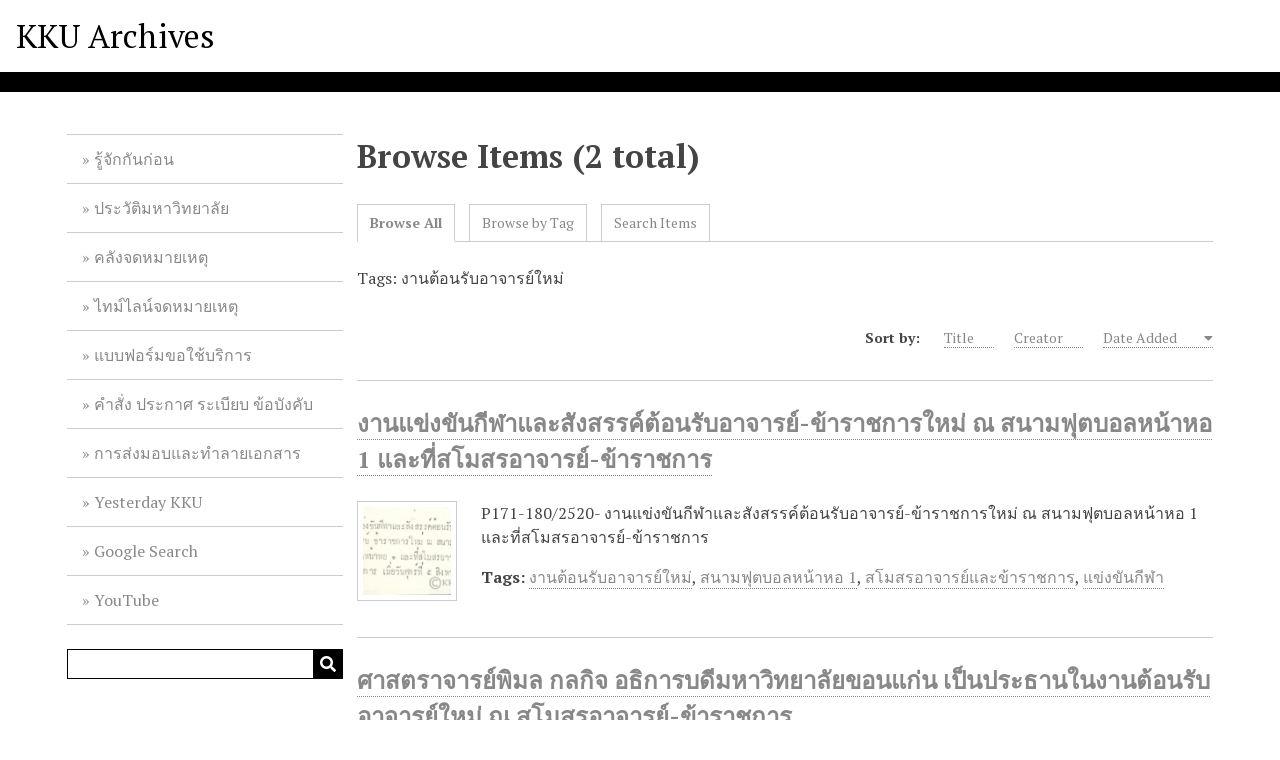

--- FILE ---
content_type: text/html; charset=utf-8
request_url: https://archive.kku.ac.th/omeka/items/browse?tags=%E0%B8%87%E0%B8%B2%E0%B8%99%E0%B8%95%E0%B9%89%E0%B8%AD%E0%B8%99%E0%B8%A3%E0%B8%B1%E0%B8%9A%E0%B8%AD%E0%B8%B2%E0%B8%88%E0%B8%B2%E0%B8%A3%E0%B8%A2%E0%B9%8C%E0%B9%83%E0%B8%AB%E0%B8%A1%E0%B9%88&sort_field=added&sort_dir=a
body_size: 3597
content:
<!DOCTYPE html>
<html lang="en-US">
<head>
    <meta charset="utf-8">
    <meta name="viewport" content="width=device-width, initial-scale=1">
            <meta name="copyright" content="©สงวนลิขสิทธิ์ พ.ศ. 2559 ตามพระราชบัญญัติลิขสิทธิ์ 2537   " />
            <meta name="description" content="Khon Kaen University Archives" />
            <title>Browse Items &middot; KKU Archives</title>

    <link rel="alternate" type="application/rss+xml" title="Omeka RSS Feed" href="/omeka/items/browse?tags=%E0%B8%87%E0%B8%B2%E0%B8%99%E0%B8%95%E0%B9%89%E0%B8%AD%E0%B8%99%E0%B8%A3%E0%B8%B1%E0%B8%9A%E0%B8%AD%E0%B8%B2%E0%B8%88%E0%B8%B2%E0%B8%A3%E0%B8%A2%E0%B9%8C%E0%B9%83%E0%B8%AB%E0%B8%A1%E0%B9%88&amp;sort_field=added&amp;sort_dir=a&amp;output=rss2" /><link rel="alternate" type="application/atom+xml" title="Omeka Atom Feed" href="/omeka/items/browse?tags=%E0%B8%87%E0%B8%B2%E0%B8%99%E0%B8%95%E0%B9%89%E0%B8%AD%E0%B8%99%E0%B8%A3%E0%B8%B1%E0%B8%9A%E0%B8%AD%E0%B8%B2%E0%B8%88%E0%B8%B2%E0%B8%A3%E0%B8%A2%E0%B9%8C%E0%B9%83%E0%B8%AB%E0%B8%A1%E0%B9%88&amp;sort_field=added&amp;sort_dir=a&amp;output=atom" />
    <!-- Plugin Stuff -->

    

      <!-- Stylesheets -->
    <link href="/omeka/application/views/scripts/css/public.css?v=3.1" media="screen" rel="stylesheet" type="text/css" >
<link href="/omeka/application/views/scripts/css/iconfonts.css?v=3.1" media="all" rel="stylesheet" type="text/css" >
<link href="/omeka/themes/default/css/style.css?v=3.1" media="all" rel="stylesheet" type="text/css" >
<link href="//fonts.googleapis.com/css?family=PT+Serif:400,700,400italic,700italic" media="all" rel="stylesheet" type="text/css" >
        <style>
        body {
            background-color: #FFFFFF;
            color: #444444;
        }
        #site-title a:link, #site-title a:visited,
        #site-title a:active, #site-title a:hover {
            color: #000000;
                    }
        a:link {
            color: #888888;
        }
        a:visited {
            color: #b0b0b0;
        }
        a:hover, a:active, a:focus {
            color: #606060;
        }

        .button, button,
        input[type="reset"],
        input[type="submit"],
        input[type="button"],
        .pagination_next a,
        .pagination_previous a {
          background-color: #000000;
          color: #FFFFFF !important;
        }

        #search-form input[type="text"] {
            border-color: #000000        }

        #collection-items .item img,
        .browse .item-img,
        .browse .image,
        .browse #content .item img,
        .browse .item #content img,
        .browse .image img,
        #home .image img {
            height: 100px;
        }

        @media (max-width:768px) {
            #primary-nav li {
                background-color: #282828;
            }

            #primary-nav li ul li {
                background-color: #141414;
            }

            #primary-nav li li li {
                background-color: #000000;
            }

            #primary-nav li a {
                color: #FFFFFF;
            }
        }
    </style>
    <!-- JavaScripts -->
    <script type="text/javascript" src="//ajax.googleapis.com/ajax/libs/jquery/3.6.0/jquery.min.js"></script>
<script type="text/javascript">
    //<!--
    window.jQuery || document.write("<script type=\"text\/javascript\" src=\"\/omeka\/application\/views\/scripts\/javascripts\/vendor\/jquery.js?v=3.1\" charset=\"utf-8\"><\/script>")    //-->
</script>
<script type="text/javascript" src="//ajax.googleapis.com/ajax/libs/jqueryui/1.12.1/jquery-ui.min.js"></script>
<script type="text/javascript">
    //<!--
    window.jQuery.ui || document.write("<script type=\"text\/javascript\" src=\"\/omeka\/application\/views\/scripts\/javascripts\/vendor\/jquery-ui.js?v=3.1\" charset=\"utf-8\"><\/script>")    //-->
</script>
<script type="text/javascript" src="/omeka/application/views/scripts/javascripts/vendor/jquery.ui.touch-punch.js"></script>
<script type="text/javascript">
    //<!--
    jQuery.noConflict();    //-->
</script>
<script type="text/javascript" src="/omeka/themes/default/javascripts/vendor/modernizr.js?v=3.1"></script>
<!--[if (gte IE 6)&(lte IE 8)]><script type="text/javascript" src="/omeka/application/views/scripts/javascripts/vendor/selectivizr.js?v=3.1"></script><![endif]-->
<script type="text/javascript" src="/omeka/application/views/scripts/javascripts/vendor/respond.js?v=3.1"></script>
<script type="text/javascript" src="/omeka/application/views/scripts/javascripts/vendor/jquery-accessibleMegaMenu.js?v=3.1"></script>
<script type="text/javascript" src="/omeka/application/views/scripts/javascripts/globals.js?v=3.1"></script>
<script type="text/javascript" src="/omeka/themes/default/javascripts/default.js?v=3.1"></script>
<!-- Google tag (gtag.js) -->
<script async src="https://www.googletagmanager.com/gtag/js?id=G-HJ6G24D5MM" integrity="sha384-GR27ms8i/0l6E9n88oYKnJgPxaWvtMSGW6lADNF0+BNsAxAoC3XiGMMbvON96iNx" crossorigin="anonymous"></script>
<script>
  window.dataLayer = window.dataLayer || [];
  function gtag(){dataLayer.push(arguments);}
  gtag('js', new Date());

  gtag('config', 'G-HJ6G24D5MM');
</script>

</head>
<body class="items browse">
    <a href="#content" id="skipnav">Skip to main content</a>
    
        <header role="banner">
                        <div id="site-title"><a href="https://archive.kku.ac.th/omeka" >KKU Archives</a>
</div>
        </header>

        <div id="wrap">
            <div class="menu-button button">Menu</div>
            <nav id="primary-nav" role="navigation">
                <ul class="navigation">
    <li>
        <a href="/omeka/about">รู้จักกันก่อน</a>
    </li>
    <li>
        <a href="https://th.kku.ac.th/about/history/">ประวัติมหาวิทยาลัย</a>
    </li>
    <li>
        <a href="/omeka/collection-tree">คลังจดหมายเหตุ</a>
    </li>
    <li>
        <a href="https://www.sutori.com/kku-archive">ไทม์ไลน์จดหมายเหตุ</a>
    </li>
    <li>
        <a href="https://forms.gle/MpSJAbdp7cgg1q2RA">แบบฟอร์มขอใช้บริการ</a>
    </li>
    <li>
        <a href="https://kku.world/umehw">คำสั่ง ประกาศ ระเบียบ ข้อบังคับ</a>
    </li>
    <li>
        <a href="https://kku.world/wdfin">การส่งมอบและทำลายเอกสาร</a>
    </li>
    <li>
        <a href="https://www.facebook.com/kku.archives/">Yesterday KKU</a>
    </li>
    <li>
        <a href="https://kku.world/4kg2r">Google Search</a>
    </li>
    <li>
        <a href="https://kku.world/69e2s">YouTube</a>
    </li>
</ul>                <div id="search-container" role="search">
                                        <form id="search-form" name="search-form" action="/omeka/search" aria-label="Search" method="get">    <input type="text" name="query" id="query" value="" title="Query" aria-label="Query" aria-labelledby="search-form query">            <input type="hidden" name="query_type" value="exact_match" id="query_type">                <input type="hidden" name="record_types[]" value="Item">                <input type="hidden" name="record_types[]" value="File">                <input type="hidden" name="record_types[]" value="Collection">                <button name="submit_search" id="submit_search" type="submit" value="Submit" title="Submit" class="button" aria-label="Submit" aria-labelledby="search-form submit_search"><span class="icon" aria-hidden="true"></span></button></form>
                                    </div>
            </nav>
            <div id="content" role="main" tabindex="-1">
                
<h1>Browse Items (2 total)</h1>

<nav class="items-nav navigation secondary-nav">
    <ul class="navigation">
    <li class="active">
        <a href="/omeka/items/browse">Browse All</a>
    </li>
    <li>
        <a href="/omeka/items/tags">Browse by Tag</a>
    </li>
    <li>
        <a href="/omeka/items/search">Search Items</a>
    </li>
</ul></nav>

<div id="item-filters"><ul><li class="tags">Tags: งานต้อนรับอาจารย์ใหม่</li></ul></div>


<div id="sort-links">
    <span class="sort-label">Sort by: </span><ul id="sort-links-list"><li  ><a href="/omeka/items/browse?tags=%E0%B8%87%E0%B8%B2%E0%B8%99%E0%B8%95%E0%B9%89%E0%B8%AD%E0%B8%99%E0%B8%A3%E0%B8%B1%E0%B8%9A%E0%B8%AD%E0%B8%B2%E0%B8%88%E0%B8%B2%E0%B8%A3%E0%B8%A2%E0%B9%8C%E0%B9%83%E0%B8%AB%E0%B8%A1%E0%B9%88&amp;sort_field=Dublin+Core%2CTitle&amp;sort_dir=a">Title <span aria-label="Sort ascending" title="Sort ascending"></span></a></li><li  ><a href="/omeka/items/browse?tags=%E0%B8%87%E0%B8%B2%E0%B8%99%E0%B8%95%E0%B9%89%E0%B8%AD%E0%B8%99%E0%B8%A3%E0%B8%B1%E0%B8%9A%E0%B8%AD%E0%B8%B2%E0%B8%88%E0%B8%B2%E0%B8%A3%E0%B8%A2%E0%B9%8C%E0%B9%83%E0%B8%AB%E0%B8%A1%E0%B9%88&amp;sort_field=Dublin+Core%2CCreator&amp;sort_dir=a">Creator <span aria-label="Sort ascending" title="Sort ascending"></span></a></li><li class="sorting asc" ><a href="/omeka/items/browse?tags=%E0%B8%87%E0%B8%B2%E0%B8%99%E0%B8%95%E0%B9%89%E0%B8%AD%E0%B8%99%E0%B8%A3%E0%B8%B1%E0%B8%9A%E0%B8%AD%E0%B8%B2%E0%B8%88%E0%B8%B2%E0%B8%A3%E0%B8%A2%E0%B9%8C%E0%B9%83%E0%B8%AB%E0%B8%A1%E0%B9%88&amp;sort_field=added&amp;sort_dir=d">Date Added <span aria-label="Sorting ascending" title="Sorting ascending"></span></a></li></ul></div>


<div class="item hentry">
    <h2><a href="/omeka/items/show/931" class="permalink">งานแข่งขันกีฬาและสังสรรค์ต้อนรับอาจารย์-ข้าราชการใหม่ ณ สนามฟุตบอลหน้าหอ 1 และที่สโมสรอาจารย์-ข้าราชการ</a></h2>
    <div class="item-meta">
        <div class="item-img">
        <a href="/omeka/items/show/931"><img src="https://archive.kku.ac.th/omeka/files/square_thumbnails/2222820c9013508fa97e303392730f89.jpg" alt="P171 2520 (ด้านหลัง).jpg" title="P171 2520 (ด้านหลัง).jpg"></a>    </div>
    
        <div class="item-description">
        P171-180/2520- งานแข่งขันกีฬาและสังสรรค์ต้อนรับอาจารย์-ข้าราชการใหม่ ณ สนามฟุตบอลหน้าหอ 1 และที่สโมสรอาจารย์-ข้าราชการ    </div>
    
        <div class="tags"><p><strong>Tags:</strong>
        <a href="/omeka/items/browse?tags=%E0%B8%87%E0%B8%B2%E0%B8%99%E0%B8%95%E0%B9%89%E0%B8%AD%E0%B8%99%E0%B8%A3%E0%B8%B1%E0%B8%9A%E0%B8%AD%E0%B8%B2%E0%B8%88%E0%B8%B2%E0%B8%A3%E0%B8%A2%E0%B9%8C%E0%B9%83%E0%B8%AB%E0%B8%A1%E0%B9%88" rel="tag">งานต้อนรับอาจารย์ใหม่</a>, <a href="/omeka/items/browse?tags=%E0%B8%AA%E0%B8%99%E0%B8%B2%E0%B8%A1%E0%B8%9F%E0%B8%B8%E0%B8%95%E0%B8%9A%E0%B8%AD%E0%B8%A5%E0%B8%AB%E0%B8%99%E0%B9%89%E0%B8%B2%E0%B8%AB%E0%B8%AD+1" rel="tag">สนามฟุตบอลหน้าหอ 1</a>, <a href="/omeka/items/browse?tags=%E0%B8%AA%E0%B9%82%E0%B8%A1%E0%B8%AA%E0%B8%A3%E0%B8%AD%E0%B8%B2%E0%B8%88%E0%B8%B2%E0%B8%A3%E0%B8%A2%E0%B9%8C%E0%B9%81%E0%B8%A5%E0%B8%B0%E0%B8%82%E0%B9%89%E0%B8%B2%E0%B8%A3%E0%B8%B2%E0%B8%8A%E0%B8%81%E0%B8%B2%E0%B8%A3" rel="tag">สโมสรอาจารย์และข้าราชการ</a>, <a href="/omeka/items/browse?tags=%E0%B9%81%E0%B8%82%E0%B9%88%E0%B8%87%E0%B8%82%E0%B8%B1%E0%B8%99%E0%B8%81%E0%B8%B5%E0%B8%AC%E0%B8%B2" rel="tag">แข่งขันกีฬา</a></p>
    </div>
    
    
    </div><!-- end class="item-meta" -->
</div><!-- end class="item hentry" -->
<div class="item hentry">
    <h2><a href="/omeka/items/show/994" class="permalink">ศาสตราจารย์พิมล  กลกิจ  อธิการบดีมหาวิทยาลัยขอนแก่น  เป็นประธานในงานต้อนรับอาจารย์ใหม่ ณ สโมสรอาจารย์-ข้าราชการ</a></h2>
    <div class="item-meta">
        <div class="item-img">
        <a href="/omeka/items/show/994"><img src="https://archive.kku.ac.th/omeka/files/square_thumbnails/98c3099dc4d4745d4c51eea401d42eee.jpg" alt="P249 2518.jpg" title="P249 2518.jpg"></a>    </div>
    
        <div class="item-description">
        P249/2518- ศาสตราจารย์พิมล  กลกิจ  อธิการบดี  เป็นประธานในงานต้อนรับอาจารย์ใหม่ ณ สโมสรอาจารย์-ข้าราชการ      </div>
    
        <div class="tags"><p><strong>Tags:</strong>
        <a href="/omeka/items/browse?tags=2518" rel="tag">2518</a>, <a href="/omeka/items/browse?tags=%E0%B8%87%E0%B8%B2%E0%B8%99%E0%B8%95%E0%B9%89%E0%B8%AD%E0%B8%99%E0%B8%A3%E0%B8%B1%E0%B8%9A%E0%B8%AD%E0%B8%B2%E0%B8%88%E0%B8%B2%E0%B8%A3%E0%B8%A2%E0%B9%8C%E0%B9%83%E0%B8%AB%E0%B8%A1%E0%B9%88" rel="tag">งานต้อนรับอาจารย์ใหม่</a>, <a href="/omeka/items/browse?tags=%E0%B8%9E%E0%B8%B4%E0%B8%A1%E0%B8%A5+%E0%B8%81%E0%B8%A5%E0%B8%81%E0%B8%B4%E0%B8%88" rel="tag">พิมล กลกิจ</a>, <a href="/omeka/items/browse?tags=%E0%B8%AA%E0%B9%82%E0%B8%A1%E0%B8%AA%E0%B8%A3%E0%B8%AD%E0%B8%B2%E0%B8%88%E0%B8%B2%E0%B8%A3%E0%B8%A2%E0%B9%8C%E0%B9%81%E0%B8%A5%E0%B8%B0%E0%B8%82%E0%B9%89%E0%B8%B2%E0%B8%A3%E0%B8%B2%E0%B8%8A%E0%B8%81%E0%B8%B2%E0%B8%A3" rel="tag">สโมสรอาจารย์และข้าราชการ</a>, <a href="/omeka/items/browse?tags=%E0%B8%AD%E0%B8%98%E0%B8%B4%E0%B8%81%E0%B8%B2%E0%B8%A3%E0%B8%9A%E0%B8%94%E0%B8%B5" rel="tag">อธิการบดี</a></p>
    </div>
    
    
    </div><!-- end class="item-meta" -->
</div><!-- end class="item hentry" -->


<div id="outputs">
    <span class="outputs-label">Output Formats</span>
                <p id="output-format-list">
        <a href="/omeka/items/browse?tags=%E0%B8%87%E0%B8%B2%E0%B8%99%E0%B8%95%E0%B9%89%E0%B8%AD%E0%B8%99%E0%B8%A3%E0%B8%B1%E0%B8%9A%E0%B8%AD%E0%B8%B2%E0%B8%88%E0%B8%B2%E0%B8%A3%E0%B8%A2%E0%B9%8C%E0%B9%83%E0%B8%AB%E0%B8%A1%E0%B9%88&amp;sort_field=added&amp;sort_dir=a&amp;output=atom">atom</a>, <a href="/omeka/items/browse?tags=%E0%B8%87%E0%B8%B2%E0%B8%99%E0%B8%95%E0%B9%89%E0%B8%AD%E0%B8%99%E0%B8%A3%E0%B8%B1%E0%B8%9A%E0%B8%AD%E0%B8%B2%E0%B8%88%E0%B8%B2%E0%B8%A3%E0%B8%A2%E0%B9%8C%E0%B9%83%E0%B8%AB%E0%B8%A1%E0%B9%88&amp;sort_field=added&amp;sort_dir=a&amp;output=dcmes-xml">dcmes-xml</a>, <a href="/omeka/items/browse?tags=%E0%B8%87%E0%B8%B2%E0%B8%99%E0%B8%95%E0%B9%89%E0%B8%AD%E0%B8%99%E0%B8%A3%E0%B8%B1%E0%B8%9A%E0%B8%AD%E0%B8%B2%E0%B8%88%E0%B8%B2%E0%B8%A3%E0%B8%A2%E0%B9%8C%E0%B9%83%E0%B8%AB%E0%B8%A1%E0%B9%88&amp;sort_field=added&amp;sort_dir=a&amp;output=json">json</a>, <a href="/omeka/items/browse?tags=%E0%B8%87%E0%B8%B2%E0%B8%99%E0%B8%95%E0%B9%89%E0%B8%AD%E0%B8%99%E0%B8%A3%E0%B8%B1%E0%B8%9A%E0%B8%AD%E0%B8%B2%E0%B8%88%E0%B8%B2%E0%B8%A3%E0%B8%A2%E0%B9%8C%E0%B9%83%E0%B8%AB%E0%B8%A1%E0%B9%88&amp;sort_field=added&amp;sort_dir=a&amp;output=omeka-xml">omeka-xml</a>, <a href="/omeka/items/browse?tags=%E0%B8%87%E0%B8%B2%E0%B8%99%E0%B8%95%E0%B9%89%E0%B8%AD%E0%B8%99%E0%B8%A3%E0%B8%B1%E0%B8%9A%E0%B8%AD%E0%B8%B2%E0%B8%88%E0%B8%B2%E0%B8%A3%E0%B8%A2%E0%B9%8C%E0%B9%83%E0%B8%AB%E0%B8%A1%E0%B9%88&amp;sort_field=added&amp;sort_dir=a&amp;output=rss2">rss2</a>        </p>
    </div>


        </div><!-- end content -->

    </div><!-- end wrap -->


    <footer role="contentinfo">

        <div id="footer-text">
                                        <p>©สงวนลิขสิทธิ์ พ.ศ. 2559 ตามพระราชบัญญัติลิขสิทธิ์ 2537   </p>
                        <p>Proudly powered by <a href="http://omeka.org">Omeka</a>.</p>
        </div>

        
    </footer><!-- end footer -->

    <script type="text/javascript">
    jQuery(document).ready(function () {
        Omeka.showAdvancedForm();
        Omeka.skipNav();
        Omeka.megaMenu('.no-touchevents #primary-nav');
        ThanksRoy.mobileMenu();
    });
    </script>

</body>
</html>
